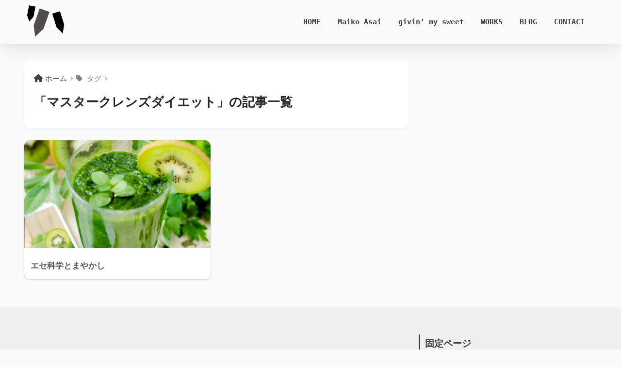

--- FILE ---
content_type: text/html; charset=utf-8
request_url: https://www.google.com/recaptcha/api2/aframe
body_size: 268
content:
<!DOCTYPE HTML><html><head><meta http-equiv="content-type" content="text/html; charset=UTF-8"></head><body><script nonce="KjPRCWfISlUH9FeJ-c5ewQ">/** Anti-fraud and anti-abuse applications only. See google.com/recaptcha */ try{var clients={'sodar':'https://pagead2.googlesyndication.com/pagead/sodar?'};window.addEventListener("message",function(a){try{if(a.source===window.parent){var b=JSON.parse(a.data);var c=clients[b['id']];if(c){var d=document.createElement('img');d.src=c+b['params']+'&rc='+(localStorage.getItem("rc::a")?sessionStorage.getItem("rc::b"):"");window.document.body.appendChild(d);sessionStorage.setItem("rc::e",parseInt(sessionStorage.getItem("rc::e")||0)+1);localStorage.setItem("rc::h",'1768860683386');}}}catch(b){}});window.parent.postMessage("_grecaptcha_ready", "*");}catch(b){}</script></body></html>